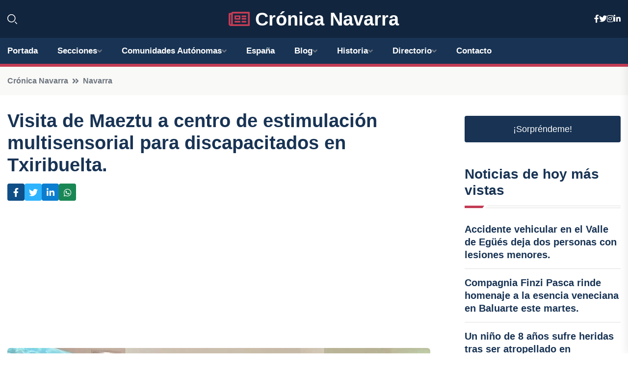

--- FILE ---
content_type: text/html; charset=UTF-8
request_url: https://cronicanavarra.es/visita-de-maeztu-a-centro-de-estimulacion-multisensorial-para-discapacitados-en-txiribuelta
body_size: 7884
content:


 <!DOCTYPE html>
<html lang="es">
<head>
	    <title>Visita de Maeztu a centro de estimulación multisensorial para discapacitados en Txiribuelta.</title>
		<!--meta-->
		<meta charset="UTF-8">
		<meta name="viewport" content="width=device-width, initial-scale=1, maximum-scale=5">
		<base href="https://cronicanavarra.es/">
		        <meta  name="description" content="La consejera de Derechos Sociales, Economía Social y Empleo del Gobierno de Navarra, Carmen Maeztu, ha visitado la sede Txiribuelta en Burlada para conocer los...">
	<!--metas-->
								
<meta property="og:type" content="article">
<meta property="og:title" content="Visita de Maeztu a centro de estimulación multisensorial para discapacitados en Txiribuelta.">
<meta property="og:description" content="La consejera de Derechos Sociales, Economía Social y Empleo del Gobierno de Navarra, Carmen Maeztu, ha visitado la sede Txiribuelta en Burlada para conocer los...">
<meta property="og:url" content="https://cronicanavarra.es/visita-de-maeztu-a-centro-de-estimulacion-multisensorial-para-discapacitados-en-txiribuelta">
<meta property="og:site_name" content="cronicanavarra.es">
<meta property="article:publisher" content="cronicanavarra.es">
<meta property="article:author" content="cronicanavarra.es">
<meta property="article:published_time" content="2024-04-20T11:48:28+02:00">
<meta property="article:modified_time" content="2024-04-20T11:48:28+02:00">
<meta property="og:updated_time" content="2024-04-20T11:48:28+02:00">
<meta property="og:image" content="https://cronicanavarra.es/imagen-aHR0cHM6Ly9pbWcuZXVyb3BhcHJlc3MuZXMvZm90b3dlYi9mb3Rvbm90aWNpYV8yMDI0MDQyMDEwNDM0OF8xMjAwLmpwZw,,.jpg">
<meta property="og:image:secure_url" content="https://cronicanavarra.es/imagen-aHR0cHM6Ly9pbWcuZXVyb3BhcHJlc3MuZXMvZm90b3dlYi9mb3Rvbm90aWNpYV8yMDI0MDQyMDEwNDM0OF8xMjAwLmpwZw,,.jpg">
<meta property="og:image:width" content="1200">
<meta property="og:image:height" content="800">
<meta name="twitter:card" content="summary_large_image">
<meta name="twitter:description" content="La consejera de Derechos Sociales, Economía Social y Empleo del Gobierno de Navarra, Carmen Maeztu, ha visitado la sede Txiribuelta en Burlada para conocer los...">
<meta name="twitter:title" content="Visita de Maeztu a centro de estimulación multisensorial para discapacitados en Txiribuelta.">
<meta name="twitter:site" content="cronicanavarra.es">
<meta name="twitter:image" content="https://cronicanavarra.es/imagen-aHR0cHM6Ly9pbWcuZXVyb3BhcHJlc3MuZXMvZm90b3dlYi9mb3Rvbm90aWNpYV8yMDI0MDQyMDEwNDM0OF8xMjAwLmpwZw,,.jpg">
<meta name="twitter:creator" content="cronicanavarra.es">

		<!--style-->

	

	<!--favicon-->
<link rel="apple-touch-icon" sizes="57x57" href="logos/faviconcronica/apple-icon-57x57.png">
<link rel="apple-touch-icon" sizes="60x60" href="logos/faviconcronica/apple-icon-60x60.png">
<link rel="apple-touch-icon" sizes="72x72" href="logos/faviconcronica/apple-icon-72x72.png">
<link rel="apple-touch-icon" sizes="76x76" href="logos/faviconcronica/apple-icon-76x76.png">
<link rel="apple-touch-icon" sizes="114x114" href="logos/faviconcronica/apple-icon-114x114.png">
<link rel="apple-touch-icon" sizes="120x120" href="logos/faviconcronica/apple-icon-120x120.png">
<link rel="apple-touch-icon" sizes="144x144" href="logos/faviconcronica/apple-icon-144x144.png">
<link rel="apple-touch-icon" sizes="152x152" href="logos/faviconcronica/apple-icon-152x152.png">
<link rel="apple-touch-icon" sizes="180x180" href="logos/faviconcronica/apple-icon-180x180.png">
<link rel="icon" type="image/png" sizes="192x192"  href="logos/faviconcronica/android-icon-192x192.png">
<link rel="icon" type="image/png" sizes="32x32" href="logos/faviconcronica/favicon-32x32.png">
<link rel="icon" type="image/png" sizes="96x96" href="logos/faviconcronica/favicon-96x96.png">
<link rel="icon" type="image/png" sizes="16x16" href="logos/faviconcronica/favicon-16x16.png">
<link rel="manifest" href="logos/faviconcronica/manifest.json">
<meta name="msapplication-TileColor" content="#ffffff">
<meta name="msapplication-TileImage" content="logos/faviconcronica/ms-icon-144x144.png">
<meta name="theme-color" content="#ffffff">


<link rel="stylesheet" href="assets/css/bootstrap.min.css">

        <link rel="stylesheet" href="assets/css/fontawesome-all.min.css">
        <link rel="stylesheet" href="assets/css/flaticon.css">
		<link rel="stylesheet" href="assets/css/default.css">
        <link rel="stylesheet" href="assets/css/style.css">
        <link rel="stylesheet" href="assets/css/responsive.css">

		<style>
			:root { --tg-primary-color: #C33C54}




svg {
  display: block;

  margin:-5px 0 -5px;
}



.adsbygoogle, .google-auto-placed{
  display: flex;
  justify-content: center;
  align-items: center;
  min-height: 380px;

}


@media(min-width: 500px) {
  .adsbygoogle, .google-auto-placed {
  display: flex;
  justify-content: center;
  align-items: center;
  min-height: 280px;

}
}

.adsbygoogle-noablate{
  min-height: 126px!important;
}

.column-order {
  --count: 2;
  column-count: var(--count);
  column-gap: 10%;
}

.column-order>div {
  width: 100%;
}

@media screen and (max-width: 992px) {
  .column-order {
    --count: 2;
  }
}

@media screen and (max-width: 576px) {
  .column-order {
    --count: 1;
  }
}


			</style>

<script async src="https://pagead2.googlesyndication.com/pagead/js/adsbygoogle.js?client=ca-pub-8178564232918506"
     crossorigin="anonymous"></script>
<link rel="canonical" href="https://cronicanavarra.es/visita-de-maeztu-a-centro-de-estimulacion-multisensorial-para-discapacitados-en-txiribuelta">

</head><script type="application/ld+json">
{
   "@context": "https://schema.org",
   "@type": "NewsArticle",
   "url": "https://cronicanavarra.es/visita-de-maeztu-a-centro-de-estimulacion-multisensorial-para-discapacitados-en-txiribuelta",
   "publisher":{
      "@type":"Organization",
      "name":"Crónica Navarra"
    
   },
   "headline": "Visita de Maeztu a centro de estimulación multisensorial para discapacitados en Txiribuelta.",
   "mainEntityOfPage": "https://cronicanavarra.es/visita-de-maeztu-a-centro-de-estimulacion-multisensorial-para-discapacitados-en-txiribuelta",
   "articleBody": "",
   "image":[
    ""
   ],
   "datePublished":"2024-04-20T11:48:28+02:00"
}
</script>

<script type="application/ld+json">{
    "@context": "https://schema.org/",
    "@type": "CreativeWorkSeries",
    "name": "Visita de Maeztu a centro de estimulación multisensorial para discapacitados en Txiribuelta.",
    "aggregateRating": {
        "@type": "AggregateRating",
        "ratingValue": "5",
        "bestRating": "5",
        "ratingCount": ""
    }}
</script>

       
                      
<body>

<!-- preloader -->
<div id="preloader">
    <div class="loader-inner">
        <div id="loader">
            <h2 id="bg-loader">Crónica Navarra<span>.</span></h2>
            <h2 id="fg-loader">Crónica Navarra<span>.</span></h2>
        </div>
    </div>
</div>
<!-- preloader-end -->



<!-- Scroll-top -->
<button class="scroll-top scroll-to-target" data-target="html">
    <i class="fas fa-angle-up"></i>
</button>
<!-- Scroll-top-end-->

<!-- header-area -->
<header class="header-style-five">
    <div id="header-fixed-height"></div>
    <div class="header-logo-area-three">
        <div class="container">
            <div class="row align-items-center">
                <div class="col-lg-2">
                    <div class="hl-left-side-three">
                                           <div class="header-search">
                            <a href="https://cronicanavarra.es/visita-de-maeztu-a-centro-de-estimulacion-multisensorial-para-discapacitados-en-txiribuelta#" class="search-open-btn"><i class="flaticon-search"></i></a>
                        </div>
                                            </div>
                </div>




                <div class="col-lg-8">
                    <div class="logo text-center">
                        
                    <a href="https://cronicanavarra.es"><i class="far fa-newspaper" style="color: var(--tg-primary-color);"></i>&nbsp;Crónica Navarra</a>
                    </div>
                </div>
                <div class="col-lg-2">
                    <div class="header-top-social">
                        <ul class="list-wrap">
                            <li><a href="#"><i class="fab fa-facebook-f"></i></a></li>
                            <li><a href="#"><i class="fab fa-twitter"></i></a></li>
                            <li><a href="#"><i class="fab fa-instagram"></i></a></li>
                            <li><a href="#"><i class="fab fa-linkedin-in"></i></a></li>
                        </ul>
                    </div>
                </div>
            </div>
        </div>
    </div>
    <div id="sticky-header" class="menu-area menu-style-two menu-style-five">
        <div class="container">
            <div class="row">
                <div class="col-12">
                    <div class="menu-wrap">
                        <div class="row align-items-center">
                      
                                <div class="logo d-none">
                                    <a href="https://cronicanavarra.es">Crónica Navarra</a>
                                </div>
                                <div class="navbar-wrap main-menu d-none d-lg-flex">
                                    <ul class="navigation">
                               
                    
                                    <li><a href="https://cronicanavarra.es">Portada</a></li>
          
              
       
              
                        <li class="menu-item-has-children"><a href="https://cronicanavarra.es/visita-de-maeztu-a-centro-de-estimulacion-multisensorial-para-discapacitados-en-txiribuelta#">Secciones</a>
                        <ul class="sub-menu">
                                                       </ul>
                    
                </li>
         

                                        
                                            <li class="menu-item-has-children"><a href="https://cronicanavarra.es/visita-de-maeztu-a-centro-de-estimulacion-multisensorial-para-discapacitados-en-txiribuelta#">Comunidades Autónomas</a>
                        <ul class="sub-menu">
                             <li><a  href="https://cronicaespaña.es">España</a></li>
                 <li><a  href="https://cronicaandalucia.es">Andalucía</a></li>
                 <li><a  href="https://cronicaaragon.es">Aragón</a></li>
                 <li><a  href="https://cronicaasturias.es">Asturias</a></li>
                 <li><a  href="https://cronicabaleares.es">Baleares</a></li>
                 <li><a  href="https://cronicacanarias.es">Canarias</a></li>
                 <li><a  href="https://cronicacantabria.es">Cantabria</a></li>
                 <li><a  href="https://cronicacastillalamancha.es">Castilla La-Mancha</a></li>
                 <li><a  href="https://cronicacastillayleon.es">Castilla y León</a></li>
                 <li><a  href="https://cronicacataluna.es">Cataluña</a></li>
                 <li><a  href="https://cronicaextremadura.es">Extremadura</a></li>
                 <li><a  href="https://cronicagalicia.es">Galicia</a></li>
                 <li><a  href="https://cronicalarioja.es">La Rioja</a></li>
                 <li><a  href="https://cronicamadrid.es">Madrid</a></li>
                 <li><a  href="https://cronicamurcia.es">Murcia</a></li>
                 <li><a  href="https://cronicanavarra.es">Navarra</a></li>
                 <li><a  href="https://cronicapaisvasco.es">País Vasco</a></li>
                 <li><a  href="https://cronicavalencia.es">Comunidad Valenciana</a></li>
                               </ul>
                    
                </li>
                
                                        <li><a href="https://24hespaña.es">España</a></li>
            
            <li class="menu-item-has-children"><a href="https://cronicanavarra.es/blog">Blog</a>
            <ul class="sub-menu">
            
                            <li><a href="blog">Portada</a></li>

    <li><a href="blog/moda">moda</a></li>
    
    <li><a href="blog/arte">arte</a></li>
    
    <li><a href="blog/politica">política</a></li>
    
    <li><a href="blog/cultura">cultura</a></li>
    
    <li><a href="blog/deportes">deportes</a></li>
    
    <li><a href="blog/turismo">turismo</a></li>
    
    <li><a href="blog/economia">economía</a></li>
    
    <li><a href="blog/sociedad">sociedad</a></li>
    
    <li><a href="blog/educacion">educación</a></li>
    
    <li><a href="blog/medio-ambiente">medio ambiente</a></li>
    
    <li><a href="blog/salud">salud</a></li>
    
    <li><a href="blog/tecnologia">tecnología</a></li>
    
    <li><a href="blog/gastronomia">gastronomía</a></li>
    
    <li><a href="blog/historia">historia</a></li>
    
    <li><a href="blog/fiestas">fiestas</a></li>
    
    <li><a href="blog/opiniones">opiniones</a></li>
    
    <li><a href="blog/entrevistas">entrevistas</a></li>
    
    <li><a href="blog/eventos">eventos</a></li>
    
    <li><a href="blog/municipios">municipios</a></li>
    
    <li><a href="blog/patrimonio">patrimonio</a></li>
    
    <li><a href="blog/musica">música</a></li>
    
    <li><a href="blog/cine">cine</a></li>
    
    <li><a href="blog/literatura">literatura</a></li>
                        
                </ul>
                        </li>

                        <li class="menu-item-has-children"><a href="https://cronicanavarra.es/historia">Historia</a>
            <ul class="sub-menu">
                        
    <li><a href="historia/antiguos-pobladores-de-navarra">Antiguos pobladores de Navarra</a></li>
    
    <li><a href="historia/romanizacion-de-navarra">Romanización de Navarra</a></li>
    
    <li><a href="historia/invasion-visigoda">Invasión visigoda</a></li>
    
    <li><a href="historia/invasion-musulmana">Invasión musulmana</a></li>
    
    <li><a href="historia/reconquista-de-navarra">Reconquista de Navarra</a></li>
    
    <li><a href="historia/formacion-del-reino-de-navarra">Formación del Reino de Navarra</a></li>
    
    <li><a href="historia/monarquia-navarra">Monarquía navarra</a></li>
    
    <li><a href="historia/union-con-castilla">Unión con Castilla</a></li>
    
    <li><a href="historia/incorporacion-a-la-corona-de-aragon">Incorporación a la Corona de Aragón</a></li>
    
    <li><a href="historia/guerras-carlistas">Guerras carlistas</a></li>
    
    <li><a href="historia/establecimiento-de-la-comunidad-foral-de-navarra">Establecimiento de la Comunidad Foral de Navarra</a></li>
    </ul></li>


<li class="menu-item-has-children"><a href="https://cronicanavarra.es/visita-de-maeztu-a-centro-de-estimulacion-multisensorial-para-discapacitados-en-txiribuelta#">Directorio</a>
                        <ul class="sub-menu">
                                
                       </ul>
                    
                </li>



                                        <li><a href="https://cronicanavarra.es/contacto">Contacto</a></li>
                                    </ul>
                                </div>
                    
                        </div>
                        <div class="mobile-nav-toggler"><i class="fas fa-bars"></i></div>
                    </div>

                    <!-- Mobile Menu  -->
                    <div class="mobile-menu" style="height: 100% !important;">
                        <nav class="menu-box">
                            <div class="close-btn"><i class="fas fa-times"></i></div>
                            <div class="nav-logo">
                               
                            </div>
                            <div class="nav-logo d-none">
                       
                            </div>
                            <div class="mobile-search">
                                <form action="#">
                                    <input type="text" placeholder="Search here...">
                                    <button><i class="flaticon-search"></i></button>
                                </form>
                            </div>
                            <div class="menu-outer">
                                <!--Here Menu Will Come Automatically Via Javascript / Same Menu as in Header-->
                            </div>
                            <div class="social-links">
                                <ul class="clearfix list-wrap">
                                    <li><a href="#"><i class="fab fa-facebook-f"></i></a></li>
                                    <li><a href="#"><i class="fab fa-twitter"></i></a></li>
                                    <li><a href="#"><i class="fab fa-instagram"></i></a></li>
                                    <li><a href="#"><i class="fab fa-linkedin-in"></i></a></li>
                                    <li><a href="#"><i class="fab fa-youtube"></i></a></li>
                                </ul>
                            </div>
                        </nav>
                    </div>
                    <div class="menu-backdrop"></div>
                    <!-- End Mobile Menu -->
                   
                </div>
            </div>
        </div>

    </div>
   
    <!-- header-search -->
    <div class="search__popup">
        <div class="container">
            <div class="row">
                <div class="col-12">
                    <div class="search__wrapper">
                        <div class="search__close">
                            <button type="button" class="search-close-btn">
                                <svg width="18" height="18" viewBox="0 0 18 18" fill="none" xmlns="http://www.w3.org/2000/svg">
                                    <path d="M17 1L1 17" stroke="currentColor" stroke-width="1.5" stroke-linecap="round" stroke-linejoin="round"></path>
                                    <path d="M1 1L17 17" stroke="currentColor" stroke-width="1.5" stroke-linecap="round" stroke-linejoin="round"></path>
                                </svg>
                            </button>
                        </div>
                        <div class="search__form">
                            <form method="get" action="search.php">
                                <div class="search__input">
                                    <input class="search-input-field" type="text" name="q" value="" placeholder="Realiza tu búsqueda...">
                                    <input type="hidden" id="lang" name="lang" value="es">
                                    <span class="search-focus-border"></span>
                                    <button>
                                        <svg width="20" height="20" viewBox="0 0 20 20" fill="none" xmlns="http://www.w3.org/2000/svg">
                                            <path d="M9.55 18.1C14.272 18.1 18.1 14.272 18.1 9.55C18.1 4.82797 14.272 1 9.55 1C4.82797 1 1 4.82797 1 9.55C1 14.272 4.82797 18.1 9.55 18.1Z" stroke="currentColor" stroke-width="1.5" stroke-linecap="round" stroke-linejoin="round"></path>
                                            <path d="M19.0002 19.0002L17.2002 17.2002" stroke="currentColor" stroke-width="1.5" stroke-linecap="round" stroke-linejoin="round"></path>
                                        </svg>
                                    </button>
                                </div>
                            </form>
                        </div>
                    </div>
                </div>
            </div>
        </div>
    </div>
    <div class="search-popup-overlay"></div>
    <!-- header-search-end -->

  
</header>
<!-- header-area-end -->


      <main class="fix">
    <div class="breadcrumb-area">
                <div class="container">
                    <div class="row">
                        <div class="col-lg-12">
                            <div class="breadcrumb-content">
                                <nav aria-label="breadcrumb">
                                    <ol class="breadcrumb">
                                        <li class="breadcrumb-item"><a href="./">Crónica Navarra</a></li>
                                        <li class="breadcrumb-item" aria-current="page"><a href="navarra">Navarra</a></li>
                                    </ol>
                                </nav>
                            </div>
                        </div>
                    </div>
                </div>
            </div>
      
            <section class="blog-details-area pt-30 pb-60">
                <div class="container">
                    <div class="author-inner-wrap">
                        <div class="row justify-content-center">
                            <div class="col-70">
                                <div class="blog-details-wrap">
                                    <div class="blog-details-content">
                                        <div class="blog-details-content-top">
                                            <h1 class="title">Visita de Maeztu a centro de estimulación multisensorial para discapacitados en Txiribuelta.</h1>
                                            <div class="bd-content-inner">
                                            



   





                                                <div class="blog-details-social">
                                                    <ul class="list-wrap">
                                                        <li>    <a aria-label="Compartir en Facebook" href="https://www.facebook.com/sharer.php?u=https://cronicanavarra.es/visita-de-maeztu-a-centro-de-estimulacion-multisensorial-para-discapacitados-en-txiribuelta">
<i class="fab fa-facebook-f"></i></a></li>
                                                        <li>    <a aria-label="Compartir en Twitter" href="https://twitter.com/share?text=Visita de Maeztu a centro de estimulación multisensorial para discapacitados en Txiribuelta.&url=https://cronicanavarra.es/visita-de-maeztu-a-centro-de-estimulacion-multisensorial-para-discapacitados-en-txiribuelta&hashtags=">
<i class="fab fa-twitter"></i></a></li>
                                                        <li>    <a aria-label="Compartir en LinkedIn" href="https://www.linkedin.com/shareArticle?mini=true&url=https://cronicanavarra.es/visita-de-maeztu-a-centro-de-estimulacion-multisensorial-para-discapacitados-en-txiribuelta&title=Visita de Maeztu a centro de estimulación multisensorial para discapacitados en Txiribuelta.&source=Crónica Navarra">
<i class="fab fa-linkedin-in"></i></a></li>
                                                        <li>    <a aria-label="Compartir en Whatsapp" href="whatsapp://send?&text=Visita de Maeztu a centro de estimulación multisensorial para discapacitados en Txiribuelta. https://cronicanavarra.es/visita-de-maeztu-a-centro-de-estimulacion-multisensorial-para-discapacitados-en-txiribuelta" data-action="share/whatsapp/share">
<i class="fab fa-whatsapp"></i></a></li>
                                                      
                                                    </ul>
                                                </div>
                                            </div>
                                        </div>

                                        <!-- horizontal adaptable -->
<ins class="adsbygoogle"
     style="display:block"
     data-ad-client="ca-pub-8178564232918506"
     data-ad-slot="5316597285"
     data-ad-format="inline"
     data-full-width-responsive="false"></ins>
<script>
     (adsbygoogle = window.adsbygoogle || []).push({});
</script>
                                         
                                            
                                            <div class="blog-details-thumb">
                                            <img src="https://cronicanavarra.es/imagen-aHR0cHM6Ly9pbWcuZXVyb3BhcHJlc3MuZXMvZm90b3dlYi9mb3Rvbm90aWNpYV8yMDI0MDQyMDEwNDM0OF84MDAuanBn.webp" width="800" height="600" alt="Visita de Maeztu a centro de estimulación multisensorial para discapacitados en Txiribuelta.">
                                        </div>

                                         
                
            <p>La consejera de Derechos Sociales, Economía Social y Empleo del Gobierno de Navarra, Carmen Maeztu, ha visitado la sede Txiribuelta en Burlada para conocer los avances en el proyecto de acompañamiento a familias de personas con discapacidad.</p><p>La microcooperativa Txiribuelta, compuesta por profesionales de diversas disciplinas, se dedica al acompañamiento y apoyo a personas con discapacidad y necesidades complejas de apoyo, así como a sus familias.</p><p>En este espacio se enfocan en el desarrollo personal y el bienestar a través del Concepto Snoezelen, una terapia basada en la estimulación sensorial.</p><p>En 2021, firmaron un contrato con la Agencia Navarra de Autonomía y Desarrollo de las Personas (ANADP) para ofrecer servicios de estimulación multisensorial y actividades terapéuticas en piscina adaptada en el Centro de Atención Integral a la Discapacidad San José.</p><p>En colaboración con el Gobierno de Navarra, han puesto en marcha el proyecto piloto 'Lo soñado' para brindar apoyo a familias que conviven con personas con discapacidad, especialmente en situaciones de crisis.</p><p>Este proyecto, financiado por Obra Social 'la Caixa', busca dotar a las familias de herramientas para acompañar a las personas con discapacidad en su crecimiento y desarrollo.</p><p>El Gobierno de Navarra ha destinado fondos a este proyecto para apoyar a las familias en situaciones de mayor complejidad, con el objetivo de preservar y potenciar la unidad familiar.</p><p>La entidad Txiribuelta, fundada en 2014, se enfoca en ofrecer servicios de calidad a personas con discapacidad y sus familias, apoyando su desarrollo vital y proyectos de vida desde el acompañamiento en espacios cotidianos.</p><p>Con programas especializados en apoyo individual, inclusión en la comunidad, apoyo familiar y formación, buscan generar experiencias vitales basadas en la sensorialidad para mejorar la calidad de vida de las personas con discapacidad.</p>
                                       <div class="blog-details-bottom">
                                            <div class="row align-items-center">
                                                                   <div class="blog-details-bottom">
                   <div class="post-tags">
                                                        <h5 class="title">Categoría:</h5>
                                                        <ul class="list-wrap">
                                                
                   
                   <li><a  href="navarra">Navarra</a></li>

                   </ul>
                                       
               

                  
                                                        
                                                       
                                                    </div>
                                                </div>
                                                
                                            </div>
                                        </div>
                                    </div>
                                    </div>
                            </div>
                            <div class="col-30">
                                <div class="sidebar-wrap">
                                    <div class="sidebar-widget sidebar-widget-two">
                                    
<a class="btn btn-lg  d-block mb-5" role="button" href="rand.php" style="text-align: center;">¡Sorpréndeme!</a>

<div class="widget-title mb-30"><h6 class="title">Noticias de hoy más vistas</h6>
    <div class="section-title-line"></div>
</div>
                                        <div class="hot-post-wrap">


                                        


	        <div class="stories-post">

		
<div class="hot-post-item">
                                                <div class="hot-post-content">
    <h4 class="post-title"><a href="accidente-vehicular-en-el-valle-de-egues-deja-dos-personas-con-lesiones-menores">Accidente vehicular en el Valle de Egüés deja dos personas con lesiones menores.</a></h4>
                                                </div>
                                            </div>
  
        </div>
       


							

		        <div class="stories-post">

		
<div class="hot-post-item">
                                                <div class="hot-post-content">
    <h4 class="post-title"><a href="compagnia-finzi-pasca-rinde-homenaje-a-la-esencia-veneciana-en-baluarte-este-martes">Compagnia Finzi Pasca rinde homenaje a la esencia veneciana en Baluarte este martes.</a></h4>
                                                </div>
                                            </div>
  
        </div>
       


							

		        <div class="stories-post">

		
<div class="hot-post-item">
                                                <div class="hot-post-content">
    <h4 class="post-title"><a href="un-nino-de-8-anos-sufre-heridas-tras-ser-atropellado-en-pamplona">Un niño de 8 años sufre heridas tras ser atropellado en Pamplona.</a></h4>
                                                </div>
                                            </div>
  
        </div>
       


							

		        <div class="stories-post">

		
<div class="hot-post-item">
                                                <div class="hot-post-content">
    <h4 class="post-title"><a href="irache-advierte-que-la-nueva-legislacion-sobre-atencion-al-cliente-no-eliminara-el-acoso-telefonico">Irache advierte que la nueva legislación sobre atención al cliente no eliminará el acoso telefónico.</a></h4>
                                                </div>
                                            </div>
  
        </div>
       


							

		        <div class="stories-post">

		
<div class="hot-post-item">
                                                <div class="hot-post-content">
    <h4 class="post-title"><a href="cortometraje-segundo-contacto-de-carlos-godoy-se-alza-con-el-triunfo-en-la-13a-edicion-de-navarra-tierra-de-cine">"Cortometraje 'Segundo contacto' de Carlos Godoy se alza con el triunfo en la 13ª edición de 'Navarra, Tierra de Cine'"</a></h4>
                                                </div>
                                            </div>
  
        </div>
       


							

		        <div class="stories-post">

		
<div class="hot-post-item">
                                                <div class="hot-post-content">
    <h4 class="post-title"><a href="ciclista-de-60-anos-sufre-heridas-al-ser-atropellada-en-berriozar">Ciclista de 60 años sufre heridas al ser atropellada en Berriozar.</a></h4>
                                                </div>
                                            </div>
  
        </div>
       


							

		        <div class="stories-post">

		
<div class="hot-post-item">
                                                <div class="hot-post-content">
    <h4 class="post-title"><a href="ciclista-de-65-anos-atropellado-en-olazagutia">Ciclista de 65 años atropellado en Olazagutía.</a></h4>
                                                </div>
                                            </div>
  
        </div>
       


							

		        <div class="stories-post">

		
<div class="hot-post-item">
                                                <div class="hot-post-content">
    <h4 class="post-title"><a href="hombre-de-63-anos-lesionado-tras-embestida-de-jabali-en-jaurrieta">Hombre de 63 años lesionado tras embestida de jabalí en Jaurrieta.</a></h4>
                                                </div>
                                            </div>
  
        </div>
       


							

				
         
   
		
         
 
<!-- vertical adaptable -->
<ins class="adsbygoogle"
     style="display:block"
     data-ad-client="ca-pub-8178564232918506"
     data-ad-slot="5320019560"
     data-ad-format="inline"
     data-full-width-responsive="false"></ins>
<script>
     (adsbygoogle = window.adsbygoogle || []).push({});
</script>     
  
            
 </div>
                                    </div>
                                    
                                    <div class="sidebar-widget sidebar-widget-two">
                                        <div class="sidebar-newsletter">
                                            <div class="icon"><i class="flaticon-envelope"></i></div>
                                            <h4 class="title">Newsletter</h4>
                                            <p>Entérate de las últimas noticias cómodamente desde tu mail.</p>
                                            <div class="sidebar-newsletter-form-two">
                                                <form method="post" action="newsletter">
                                                    <div class="form-grp">
                                                        <input type="text" id="nombre" name="nombre" placeholder="Escribe tu Nombre" required>
                                                        <input type="email" id="email" name="email" placeholder="Escribe tu e-mail" class="mt-2" required>
                                                        <button type="submit" class="btn">Suscríbete</button>
                                                    </div>
                                                    <div class="form-check">
                                                        <input type="checkbox" class="form-check-input" id="checkbox" required>
                                                        <label for="checkbox">Estoy de acuerdo con los términos y condiciones</label>
                                      
                                                        <input type="text" class="form-control" id="foo" name="foo" style="display: none;">

                                                    </div>
                                                </form>
                                            </div>
                                        </div>
                                    </div>    

                                                  
                                </div>
                            </div>
                        </div>
                    </div>
                </div>
            </section>    


     

     
   
    
        </div>  </div>  </div>
      
        
        

                    <!-- newsletter-area -->
            <section class="newsletter-area-three">
                <div class="container">
                    <div class="row">
                        <div class="col-lg-12">
                            <div class="newsletter-wrap-three">
                                <div class="newsletter-content">
                                    <h2 class="title">Suscríbete a nuestro Newsletter</h2>
                                </div>
                                <div class="newsletter-form">
                                <form method="post" action="./newsletter">
                                        <div class="form-grp">
                                        <input type="text" name="nombre" placeholder="Nombre" required>
                                        </div>
                                        <div class="form-grp">
                                        <input type="email" name="email" placeholder="E-mail"  required>
                                        </div>
                                        <input type="text" class="form-control" name="foo" style="display: none;">
                                        <button type="submit" class="btn">Enviar</button>
                                    </form>
                                </div>
                                <div class="newsletter-social">
                                    <h4 class="title">Síguenos:</h4>
                                    <ul class="list-wrap">
                                        <li><a href="#"><i class="fab fa-facebook-f"></i></a></li>
                                        <li><a href="#"><i class="fab fa-twitter"></i></a></li>
                                        <li><a href="#"><i class="fab fa-instagram"></i></a></li>
                                        <li><a href="#"><i class="fab fa-linkedin-in"></i></a></li>
                                    </ul>
                                </div>
                            </div>
                        </div>
                    </div>
                </div>
            </section>
            <!-- newsletter-area-end -->

        </main>
        <!-- main-area-end -->


        <!-- footer-area -->
        <footer>
            <div class="footer-area">
                <div class="footer-top">
                    <div class="container">
                        <div class="row">
                            <div class="col-lg-6 col-md-7">
                                <div class="footer-widget">
                                <h4 class="fw-title">Crónica Navarra</h4>
                                    <div class="footer-content">
                                    </div>
                                </div>
                            </div>
      
                            <div class="col-lg-6 col-md-4 col-sm-6">
                                <div class="footer-widget">
                                    <h4 class="fw-title">Legal</h4>
                                    <div class="footer-link-wrap">
                                        <ul class="list-wrap">
                                        <li><a href="aviso-legal.html">Aviso Legal</a></li>
        <li><a href="politica-de-cookies.html">Política de Cookies</a></li>
        <li><a href="politica-de-privacidad.html">Política de Privacidad</a></li>
        <li><a href="contacto">Contacto</a></li>
                                        </ul>
                                    </div>
                                </div>
                            </div>
                         
                        </div>
                    </div>
                </div>
                <div class="footer-bottom">
                    <div class="container">
                        <div class="row">
                            <div class="col-md-9">
                                <div class="footer-bottom-menu">
                                    <ul class="list-wrap">

                

        <li><a rel="nofollow noopener noreferrer" href="privacy" target="_blank">Privacy policy</a> </li>  
        <li><a href="https://agentetutor.ai/" target="_blank">Agente tutor</a> </li>  

                                   
                                    </ul>
                                </div>
                            </div>
                            <div class="col-md-3">
                                <div class="copyright-text">
                                    <p>Copyright &copy; 2025 Crónica Navarra</p>
                                </div>
                            </div>
                        </div>
                    </div>
                </div>
            </div>
        </footer>


   
    




    <script src="assets/js/vendor/jquery-3.6.0.min.js"></script>
        <script src="assets/js/bootstrap.min.js"></script>





        <script src="assets/js/main.js"></script>






  <script defer src="https://static.cloudflareinsights.com/beacon.min.js/vcd15cbe7772f49c399c6a5babf22c1241717689176015" integrity="sha512-ZpsOmlRQV6y907TI0dKBHq9Md29nnaEIPlkf84rnaERnq6zvWvPUqr2ft8M1aS28oN72PdrCzSjY4U6VaAw1EQ==" data-cf-beacon='{"version":"2024.11.0","token":"ba03cebd4144404d9fc0682a6e54b3ee","r":1,"server_timing":{"name":{"cfCacheStatus":true,"cfEdge":true,"cfExtPri":true,"cfL4":true,"cfOrigin":true,"cfSpeedBrain":true},"location_startswith":null}}' crossorigin="anonymous"></script>
</body>




</html>

--- FILE ---
content_type: text/html; charset=utf-8
request_url: https://www.google.com/recaptcha/api2/aframe
body_size: 264
content:
<!DOCTYPE HTML><html><head><meta http-equiv="content-type" content="text/html; charset=UTF-8"></head><body><script nonce="tf9ezUklopEL-rkcoP2qxw">/** Anti-fraud and anti-abuse applications only. See google.com/recaptcha */ try{var clients={'sodar':'https://pagead2.googlesyndication.com/pagead/sodar?'};window.addEventListener("message",function(a){try{if(a.source===window.parent){var b=JSON.parse(a.data);var c=clients[b['id']];if(c){var d=document.createElement('img');d.src=c+b['params']+'&rc='+(localStorage.getItem("rc::a")?sessionStorage.getItem("rc::b"):"");window.document.body.appendChild(d);sessionStorage.setItem("rc::e",parseInt(sessionStorage.getItem("rc::e")||0)+1);localStorage.setItem("rc::h",'1769083774277');}}}catch(b){}});window.parent.postMessage("_grecaptcha_ready", "*");}catch(b){}</script></body></html>